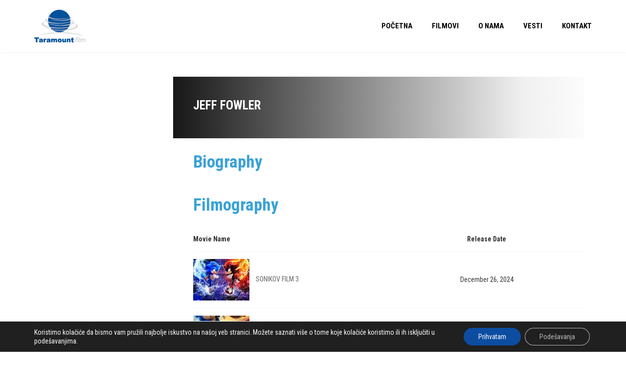

--- FILE ---
content_type: text/html
request_url: https://content.googleapis.com/static/proxy.html?usegapi=1&jsh=m%3B%2F_%2Fscs%2Fabc-static%2F_%2Fjs%2Fk%3Dgapi.lb.en.2kN9-TZiXrM.O%2Fd%3D1%2Frs%3DAHpOoo_B4hu0FeWRuWHfxnZ3V0WubwN7Qw%2Fm%3D__features__
body_size: -191
content:
<!DOCTYPE html>
<html>
<head>
<title></title>
<meta http-equiv="X-UA-Compatible" content="IE=edge" />
<script nonce="KflYiJumA9h5otUnThRyyg">
  window['startup'] = function() {
    googleapis.server.init();
  };
</script>
<script src="https://apis.google.com/js/googleapis.proxy.js?onload=startup" async defer nonce="KflYiJumA9h5otUnThRyyg"></script>
</head>
<body>
</body>
</html>
